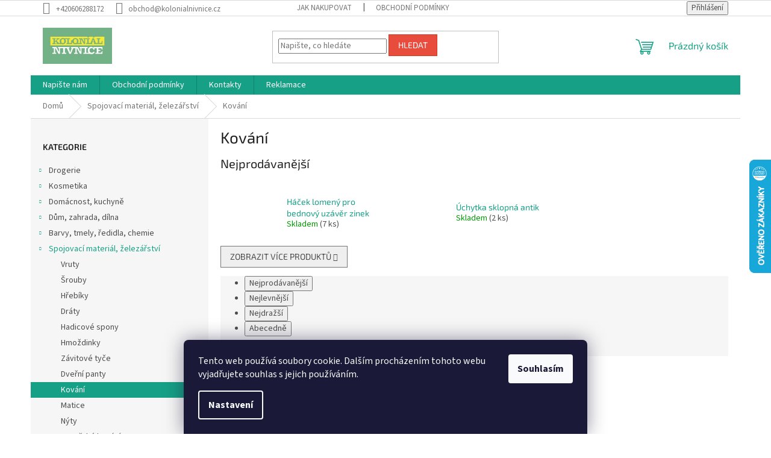

--- FILE ---
content_type: text/html; charset=utf-8
request_url: https://www.kolonialnivnice.cz/kovani/
body_size: 19989
content:
<!doctype html><html lang="cs" dir="ltr" class="header-background-light external-fonts-loaded"><head><meta charset="utf-8" /><meta name="viewport" content="width=device-width,initial-scale=1" /><title>Kování - Koloniál Nivnice</title><link rel="preconnect" href="https://cdn.myshoptet.com" /><link rel="dns-prefetch" href="https://cdn.myshoptet.com" /><link rel="preload" href="https://cdn.myshoptet.com/prj/dist/master/cms/libs/jquery/jquery-1.11.3.min.js" as="script" /><link href="https://cdn.myshoptet.com/prj/dist/master/cms/templates/frontend_templates/shared/css/font-face/source-sans-3.css" rel="stylesheet"><link href="https://cdn.myshoptet.com/prj/dist/master/cms/templates/frontend_templates/shared/css/font-face/exo-2.css" rel="stylesheet"><link href="https://cdn.myshoptet.com/prj/dist/master/shop/dist/font-shoptet-11.css.62c94c7785ff2cea73b2.css" rel="stylesheet"><script>
dataLayer = [];
dataLayer.push({'shoptet' : {
    "pageId": 2133,
    "pageType": "category",
    "currency": "CZK",
    "currencyInfo": {
        "decimalSeparator": ",",
        "exchangeRate": 1,
        "priceDecimalPlaces": 2,
        "symbol": "K\u010d",
        "symbolLeft": 0,
        "thousandSeparator": " "
    },
    "language": "cs",
    "projectId": 156158,
    "category": {
        "guid": "056efd63-8fce-11ec-9a9a-002590dc5efc",
        "path": "Spojovac\u00ed materi\u00e1l, \u017eelez\u00e1\u0159stv\u00ed | Kov\u00e1n\u00ed",
        "parentCategoryGuid": "85e40246-36ef-11e7-819d-002590dc5efc"
    },
    "cartInfo": {
        "id": null,
        "freeShipping": false,
        "freeShippingFrom": null,
        "leftToFreeGift": {
            "formattedPrice": "0 K\u010d",
            "priceLeft": 0
        },
        "freeGift": false,
        "leftToFreeShipping": {
            "priceLeft": null,
            "dependOnRegion": null,
            "formattedPrice": null
        },
        "discountCoupon": [],
        "getNoBillingShippingPrice": {
            "withoutVat": 0,
            "vat": 0,
            "withVat": 0
        },
        "cartItems": [],
        "taxMode": "ORDINARY"
    },
    "cart": [],
    "customer": {
        "priceRatio": 1,
        "priceListId": 1,
        "groupId": null,
        "registered": false,
        "mainAccount": false
    }
}});
dataLayer.push({'cookie_consent' : {
    "marketing": "denied",
    "analytics": "denied"
}});
document.addEventListener('DOMContentLoaded', function() {
    shoptet.consent.onAccept(function(agreements) {
        if (agreements.length == 0) {
            return;
        }
        dataLayer.push({
            'cookie_consent' : {
                'marketing' : (agreements.includes(shoptet.config.cookiesConsentOptPersonalisation)
                    ? 'granted' : 'denied'),
                'analytics': (agreements.includes(shoptet.config.cookiesConsentOptAnalytics)
                    ? 'granted' : 'denied')
            },
            'event': 'cookie_consent'
        });
    });
});
</script>
<meta property="og:type" content="website"><meta property="og:site_name" content="kolonialnivnice.cz"><meta property="og:url" content="https://www.kolonialnivnice.cz/kovani/"><meta property="og:title" content="Kování - Koloniál Nivnice"><meta name="author" content="Koloniál Nivnice"><meta name="web_author" content="Shoptet.cz"><meta name="dcterms.rightsHolder" content="www.kolonialnivnice.cz"><meta name="robots" content="index,follow"><meta property="og:image" content="https://cdn.myshoptet.com/usr/www.kolonialnivnice.cz/user/front_images/ogImage/hp.png?t=1769728137"><meta property="og:description" content="Kování, Koloniál Nivnice"><meta name="description" content="Kování, Koloniál Nivnice"><meta name="google-site-verification" content="KKt9hbTyY2bgvoDJ5_zjuvE1w3vDuR4F82ztb-Gdmtg"><style>:root {--color-primary: #16a085;--color-primary-h: 168;--color-primary-s: 76%;--color-primary-l: 36%;--color-primary-hover: #0a9176;--color-primary-hover-h: 168;--color-primary-hover-s: 87%;--color-primary-hover-l: 30%;--color-secondary: #006f9b;--color-secondary-h: 197;--color-secondary-s: 100%;--color-secondary-l: 30%;--color-secondary-hover: #00639c;--color-secondary-hover-h: 202;--color-secondary-hover-s: 100%;--color-secondary-hover-l: 31%;--color-tertiary: #e74c3c;--color-tertiary-h: 6;--color-tertiary-s: 78%;--color-tertiary-l: 57%;--color-tertiary-hover: #d93621;--color-tertiary-hover-h: 7;--color-tertiary-hover-s: 74%;--color-tertiary-hover-l: 49%;--color-header-background: #ffffff;--template-font: "Source Sans 3";--template-headings-font: "Exo 2";--header-background-url: url("[data-uri]");--cookies-notice-background: #1A1937;--cookies-notice-color: #F8FAFB;--cookies-notice-button-hover: #f5f5f5;--cookies-notice-link-hover: #27263f;--templates-update-management-preview-mode-content: "Náhled aktualizací šablony je aktivní pro váš prohlížeč."}</style>
    
    <link href="https://cdn.myshoptet.com/prj/dist/master/shop/dist/main-11.less.5a24dcbbdabfd189c152.css" rel="stylesheet" />
                <link href="https://cdn.myshoptet.com/prj/dist/master/shop/dist/mobile-header-v1-11.less.1ee105d41b5f713c21aa.css" rel="stylesheet" />
    
    <script>var shoptet = shoptet || {};</script>
    <script src="https://cdn.myshoptet.com/prj/dist/master/shop/dist/main-3g-header.js.27c4444ba5dd6be3416d.js"></script>
<!-- User include --><!-- api 473(125) html code header -->

                <style>
                    #order-billing-methods .radio-wrapper[data-guid="22938712-9b1f-11ed-a84f-002590dc5efc"]:not(.cggooglepay), #order-billing-methods .radio-wrapper[data-guid="6703ad78-66da-11eb-933a-002590dad85e"]:not(.cgapplepay) {
                        display: none;
                    }
                </style>
                <script type="text/javascript">
                    document.addEventListener('DOMContentLoaded', function() {
                        if (getShoptetDataLayer('pageType') === 'billingAndShipping') {
                            
                try {
                    if (window.ApplePaySession && window.ApplePaySession.canMakePayments()) {
                        document.querySelector('#order-billing-methods .radio-wrapper[data-guid="6703ad78-66da-11eb-933a-002590dad85e"]').classList.add('cgapplepay');
                    }
                } catch (err) {} 
            
                            
                const cgBaseCardPaymentMethod = {
                        type: 'CARD',
                        parameters: {
                            allowedAuthMethods: ["PAN_ONLY", "CRYPTOGRAM_3DS"],
                            allowedCardNetworks: [/*"AMEX", "DISCOVER", "INTERAC", "JCB",*/ "MASTERCARD", "VISA"]
                        }
                };
                
                function cgLoadScript(src, callback)
                {
                    var s,
                        r,
                        t;
                    r = false;
                    s = document.createElement('script');
                    s.type = 'text/javascript';
                    s.src = src;
                    s.onload = s.onreadystatechange = function() {
                        if ( !r && (!this.readyState || this.readyState == 'complete') )
                        {
                            r = true;
                            callback();
                        }
                    };
                    t = document.getElementsByTagName('script')[0];
                    t.parentNode.insertBefore(s, t);
                } 
                
                function cgGetGoogleIsReadyToPayRequest() {
                    return Object.assign(
                        {},
                        {
                            apiVersion: 2,
                            apiVersionMinor: 0
                        },
                        {
                            allowedPaymentMethods: [cgBaseCardPaymentMethod]
                        }
                    );
                }

                function onCgGooglePayLoaded() {
                    let paymentsClient = new google.payments.api.PaymentsClient({environment: 'PRODUCTION'});
                    paymentsClient.isReadyToPay(cgGetGoogleIsReadyToPayRequest()).then(function(response) {
                        if (response.result) {
                            document.querySelector('#order-billing-methods .radio-wrapper[data-guid="22938712-9b1f-11ed-a84f-002590dc5efc"]').classList.add('cggooglepay');	 	 	 	 	 
                        }
                    })
                    .catch(function(err) {});
                }
                
                cgLoadScript('https://pay.google.com/gp/p/js/pay.js', onCgGooglePayLoaded);
            
                        }
                    });
                </script> 
                
<!-- project html code header -->
<meta name="msvalidate.01" content="8C09479E9F0C2A16285F353DE57E35AF" />
<!-- /User include --><link rel="shortcut icon" href="/favicon.ico" type="image/x-icon" /><link rel="canonical" href="https://www.kolonialnivnice.cz/kovani/" />    <script>
        var _hwq = _hwq || [];
        _hwq.push(['setKey', '1FF4E31FEAD89514EDC978AC49C87CC8']);
        _hwq.push(['setTopPos', '200']);
        _hwq.push(['showWidget', '22']);
        (function() {
            var ho = document.createElement('script');
            ho.src = 'https://cz.im9.cz/direct/i/gjs.php?n=wdgt&sak=1FF4E31FEAD89514EDC978AC49C87CC8';
            var s = document.getElementsByTagName('script')[0]; s.parentNode.insertBefore(ho, s);
        })();
    </script>
    <!-- Global site tag (gtag.js) - Google Analytics -->
    <script async src="https://www.googletagmanager.com/gtag/js?id=G-TSGQV9Z7SX"></script>
    <script>
        
        window.dataLayer = window.dataLayer || [];
        function gtag(){dataLayer.push(arguments);}
        

                    console.debug('default consent data');

            gtag('consent', 'default', {"ad_storage":"denied","analytics_storage":"denied","ad_user_data":"denied","ad_personalization":"denied","wait_for_update":500});
            dataLayer.push({
                'event': 'default_consent'
            });
        
        gtag('js', new Date());

        
                gtag('config', 'G-TSGQV9Z7SX', {"groups":"GA4","send_page_view":false,"content_group":"category","currency":"CZK","page_language":"cs"});
        
        
        
        
        
        
                    gtag('event', 'page_view', {"send_to":"GA4","page_language":"cs","content_group":"category","currency":"CZK"});
        
        
        
        
        
        
        
        
        
        
        
        
        
        document.addEventListener('DOMContentLoaded', function() {
            if (typeof shoptet.tracking !== 'undefined') {
                for (var id in shoptet.tracking.bannersList) {
                    gtag('event', 'view_promotion', {
                        "send_to": "UA",
                        "promotions": [
                            {
                                "id": shoptet.tracking.bannersList[id].id,
                                "name": shoptet.tracking.bannersList[id].name,
                                "position": shoptet.tracking.bannersList[id].position
                            }
                        ]
                    });
                }
            }

            shoptet.consent.onAccept(function(agreements) {
                if (agreements.length !== 0) {
                    console.debug('gtag consent accept');
                    var gtagConsentPayload =  {
                        'ad_storage': agreements.includes(shoptet.config.cookiesConsentOptPersonalisation)
                            ? 'granted' : 'denied',
                        'analytics_storage': agreements.includes(shoptet.config.cookiesConsentOptAnalytics)
                            ? 'granted' : 'denied',
                                                                                                'ad_user_data': agreements.includes(shoptet.config.cookiesConsentOptPersonalisation)
                            ? 'granted' : 'denied',
                        'ad_personalization': agreements.includes(shoptet.config.cookiesConsentOptPersonalisation)
                            ? 'granted' : 'denied',
                        };
                    console.debug('update consent data', gtagConsentPayload);
                    gtag('consent', 'update', gtagConsentPayload);
                    dataLayer.push(
                        { 'event': 'update_consent' }
                    );
                }
            });
        });
    </script>
</head><body class="desktop id-2133 in-kovani template-11 type-category multiple-columns-body columns-3 ums_forms_redesign--off ums_a11y_category_page--on ums_discussion_rating_forms--off ums_flags_display_unification--on ums_a11y_login--on mobile-header-version-1"><noscript>
    <style>
        #header {
            padding-top: 0;
            position: relative !important;
            top: 0;
        }
        .header-navigation {
            position: relative !important;
        }
        .overall-wrapper {
            margin: 0 !important;
        }
        body:not(.ready) {
            visibility: visible !important;
        }
    </style>
    <div class="no-javascript">
        <div class="no-javascript__title">Musíte změnit nastavení vašeho prohlížeče</div>
        <div class="no-javascript__text">Podívejte se na: <a href="https://www.google.com/support/bin/answer.py?answer=23852">Jak povolit JavaScript ve vašem prohlížeči</a>.</div>
        <div class="no-javascript__text">Pokud používáte software na blokování reklam, může být nutné povolit JavaScript z této stránky.</div>
        <div class="no-javascript__text">Děkujeme.</div>
    </div>
</noscript>

        <div id="fb-root"></div>
        <script>
            window.fbAsyncInit = function() {
                FB.init({
                    autoLogAppEvents : true,
                    xfbml            : true,
                    version          : 'v24.0'
                });
            };
        </script>
        <script async defer crossorigin="anonymous" src="https://connect.facebook.net/cs_CZ/sdk.js#xfbml=1&version=v24.0"></script>    <div class="siteCookies siteCookies--bottom siteCookies--dark js-siteCookies" role="dialog" data-testid="cookiesPopup" data-nosnippet>
        <div class="siteCookies__form">
            <div class="siteCookies__content">
                <div class="siteCookies__text">
                    Tento web používá soubory cookie. Dalším procházením tohoto webu vyjadřujete souhlas s jejich používáním.
                </div>
                <p class="siteCookies__links">
                    <button class="siteCookies__link js-cookies-settings" aria-label="Nastavení cookies" data-testid="cookiesSettings">Nastavení</button>
                </p>
            </div>
            <div class="siteCookies__buttonWrap">
                                <button class="siteCookies__button js-cookiesConsentSubmit" value="all" aria-label="Přijmout cookies" data-testid="buttonCookiesAccept">Souhlasím</button>
            </div>
        </div>
        <script>
            document.addEventListener("DOMContentLoaded", () => {
                const siteCookies = document.querySelector('.js-siteCookies');
                document.addEventListener("scroll", shoptet.common.throttle(() => {
                    const st = document.documentElement.scrollTop;
                    if (st > 1) {
                        siteCookies.classList.add('siteCookies--scrolled');
                    } else {
                        siteCookies.classList.remove('siteCookies--scrolled');
                    }
                }, 100));
            });
        </script>
    </div>
<a href="#content" class="skip-link sr-only">Přejít na obsah</a><div class="overall-wrapper"><div class="user-action"><div class="container">
    <div class="user-action-in">
                    <div id="login" class="user-action-login popup-widget login-widget" role="dialog" aria-labelledby="loginHeading">
        <div class="popup-widget-inner">
                            <h2 id="loginHeading">Přihlášení k vašemu účtu</h2><div id="customerLogin"><form action="/action/Customer/Login/" method="post" id="formLoginIncluded" class="csrf-enabled formLogin" data-testid="formLogin"><input type="hidden" name="referer" value="" /><div class="form-group"><div class="input-wrapper email js-validated-element-wrapper no-label"><input type="email" name="email" class="form-control" autofocus placeholder="E-mailová adresa (např. jan@novak.cz)" data-testid="inputEmail" autocomplete="email" required /></div></div><div class="form-group"><div class="input-wrapper password js-validated-element-wrapper no-label"><input type="password" name="password" class="form-control" placeholder="Heslo" data-testid="inputPassword" autocomplete="current-password" required /><span class="no-display">Nemůžete vyplnit toto pole</span><input type="text" name="surname" value="" class="no-display" /></div></div><div class="form-group"><div class="login-wrapper"><button type="submit" class="btn btn-secondary btn-text btn-login" data-testid="buttonSubmit">Přihlásit se</button><div class="password-helper"><a href="/registrace/" data-testid="signup" rel="nofollow">Nová registrace</a><a href="/klient/zapomenute-heslo/" rel="nofollow">Zapomenuté heslo</a></div></div></div><div class="social-login-buttons"><div class="social-login-buttons-divider"><span>nebo</span></div><div class="form-group"><a href="/action/Social/login/?provider=Seznam" class="login-btn seznam" rel="nofollow"><span class="login-seznam-icon"></span><strong>Přihlásit se přes Seznam</strong></a></div></div></form>
</div>                    </div>
    </div>

                            <div id="cart-widget" class="user-action-cart popup-widget cart-widget loader-wrapper" data-testid="popupCartWidget" role="dialog" aria-hidden="true">
    <div class="popup-widget-inner cart-widget-inner place-cart-here">
        <div class="loader-overlay">
            <div class="loader"></div>
        </div>
    </div>

    <div class="cart-widget-button">
        <a href="/kosik/" class="btn btn-conversion" id="continue-order-button" rel="nofollow" data-testid="buttonNextStep">Pokračovat do košíku</a>
    </div>
</div>
            </div>
</div>
</div><div class="top-navigation-bar" data-testid="topNavigationBar">

    <div class="container">

        <div class="top-navigation-contacts">
            <strong>Zákaznická podpora:</strong><a href="tel:+420606288172" class="project-phone" aria-label="Zavolat na +420606288172" data-testid="contactboxPhone"><span>+420606288172</span></a><a href="mailto:obchod@kolonialnivnice.cz" class="project-email" data-testid="contactboxEmail"><span>obchod@kolonialnivnice.cz</span></a>        </div>

                            <div class="top-navigation-menu">
                <div class="top-navigation-menu-trigger"></div>
                <ul class="top-navigation-bar-menu">
                                            <li class="top-navigation-menu-item-27">
                            <a href="/jak-nakupovat/">Jak nakupovat</a>
                        </li>
                                            <li class="top-navigation-menu-item-39">
                            <a href="/obchodni-podminky/">Obchodní podmínky</a>
                        </li>
                                    </ul>
                <ul class="top-navigation-bar-menu-helper"></ul>
            </div>
        
        <div class="top-navigation-tools top-navigation-tools--language">
            <div class="responsive-tools">
                <a href="#" class="toggle-window" data-target="search" aria-label="Hledat" data-testid="linkSearchIcon"></a>
                                                            <a href="#" class="toggle-window" data-target="login"></a>
                                                    <a href="#" class="toggle-window" data-target="navigation" aria-label="Menu" data-testid="hamburgerMenu"></a>
            </div>
                        <button class="top-nav-button top-nav-button-login toggle-window" type="button" data-target="login" aria-haspopup="dialog" aria-controls="login" aria-expanded="false" data-testid="signin"><span>Přihlášení</span></button>        </div>

    </div>

</div>
<header id="header"><div class="container navigation-wrapper">
    <div class="header-top">
        <div class="site-name-wrapper">
            <div class="site-name"><a href="/" data-testid="linkWebsiteLogo"><img src="https://cdn.myshoptet.com/usr/www.kolonialnivnice.cz/user/logos/logo-kolonial_320_183.png" alt="Koloniál Nivnice" fetchpriority="low" /></a></div>        </div>
        <div class="search" itemscope itemtype="https://schema.org/WebSite">
            <meta itemprop="headline" content="Kování"/><meta itemprop="url" content="https://www.kolonialnivnice.cz"/><meta itemprop="text" content="Kování, Koloniál Nivnice"/>            <form action="/action/ProductSearch/prepareString/" method="post"
    id="formSearchForm" class="search-form compact-form js-search-main"
    itemprop="potentialAction" itemscope itemtype="https://schema.org/SearchAction" data-testid="searchForm">
    <fieldset>
        <meta itemprop="target"
            content="https://www.kolonialnivnice.cz/vyhledavani/?string={string}"/>
        <input type="hidden" name="language" value="cs"/>
        
            
<input
    type="search"
    name="string"
        class="query-input form-control search-input js-search-input"
    placeholder="Napište, co hledáte"
    autocomplete="off"
    required
    itemprop="query-input"
    aria-label="Vyhledávání"
    data-testid="searchInput"
>
            <button type="submit" class="btn btn-default" data-testid="searchBtn">Hledat</button>
        
    </fieldset>
</form>
        </div>
        <div class="navigation-buttons">
                
    <a href="/kosik/" class="btn btn-icon toggle-window cart-count" data-target="cart" data-hover="true" data-redirect="true" data-testid="headerCart" rel="nofollow" aria-haspopup="dialog" aria-expanded="false" aria-controls="cart-widget">
        
                <span class="sr-only">Nákupní košík</span>
        
            <span class="cart-price visible-lg-inline-block" data-testid="headerCartPrice">
                                    Prázdný košík                            </span>
        
    
            </a>
        </div>
    </div>
    <nav id="navigation" aria-label="Hlavní menu" data-collapsible="true"><div class="navigation-in menu"><ul class="menu-level-1" role="menubar" data-testid="headerMenuItems"><li class="menu-item--6" role="none"><a href="/napiste-nam/" target="blank" data-testid="headerMenuItem" role="menuitem" aria-expanded="false"><b>Napište nám</b></a></li>
<li class="menu-item-39" role="none"><a href="/obchodni-podminky/" data-testid="headerMenuItem" role="menuitem" aria-expanded="false"><b>Obchodní podmínky</b></a></li>
<li class="menu-item-29" role="none"><a href="/kontakty/" data-testid="headerMenuItem" role="menuitem" aria-expanded="false"><b>Kontakty</b></a></li>
<li class="menu-item-726" role="none"><a href="/reklamace/" target="blank" data-testid="headerMenuItem" role="menuitem" aria-expanded="false"><b>Reklamace</b></a></li>
<li class="appended-category menu-item-684 ext" role="none"><a href="/drogerie/"><b>Drogerie</b><span class="submenu-arrow" role="menuitem"></span></a><ul class="menu-level-2 menu-level-2-appended" role="menu"><li class="menu-item-1821" role="none"><a href="/pripravky-proti-hmyzu/" data-testid="headerMenuItem" role="menuitem"><span>Přípravky proti hmyzu</span></a></li><li class="menu-item-687" role="none"><a href="/praci-prostredky/" data-testid="headerMenuItem" role="menuitem"><span>Praní</span></a></li><li class="menu-item-802" role="none"><a href="/uklid/" data-testid="headerMenuItem" role="menuitem"><span>Úklidové pomůcky</span></a></li><li class="menu-item-805" role="none"><a href="/cistici-prostredky/" data-testid="headerMenuItem" role="menuitem"><span>Čistící prostředky</span></a></li><li class="menu-item-808" role="none"><a href="/osvezovace/" data-testid="headerMenuItem" role="menuitem"><span>Osvěžovače</span></a></li><li class="menu-item-820" role="none"><a href="/myti-nadobi/" data-testid="headerMenuItem" role="menuitem"><span>Mytí nádobí</span></a></li><li class="menu-item-1143" role="none"><a href="/pohlcovace-vlhkosti/" data-testid="headerMenuItem" role="menuitem"><span>Pohlcovače vlhkosti</span></a></li><li class="menu-item-1647" role="none"><a href="/intimni-potreby/" data-testid="headerMenuItem" role="menuitem"><span>Intimní potřeby</span></a></li><li class="menu-item-1671" role="none"><a href="/zdravotnicky-material/" data-testid="headerMenuItem" role="menuitem"><span>Zdravotnický materiál</span></a></li><li class="menu-item-1698" role="none"><a href="/pece-o-chrup-2/" data-testid="headerMenuItem" role="menuitem"><span>Péče o chrup</span></a></li><li class="menu-item-1704" role="none"><a href="/ochranne-masky--rousky-a-respiratory/" data-testid="headerMenuItem" role="menuitem"><span>Ochranné masky, roušky a respirátory</span></a></li><li class="menu-item-1788" role="none"><a href="/pripravky-pro-udrzbu-obuvi/" data-testid="headerMenuItem" role="menuitem"><span>Přípravky pro údržbu obuvi</span></a></li><li class="menu-item-2094" role="none"><a href="/termofory/" data-testid="headerMenuItem" role="menuitem"><span>Termofory</span></a></li><li class="menu-item-2565" role="none"><a href="/detske-zbozi/" data-testid="headerMenuItem" role="menuitem"><span>Dětské zboží</span></a></li></ul></li><li class="appended-category menu-item-693 ext" role="none"><a href="/kosmetika-hygiena/"><b>Kosmetika</b><span class="submenu-arrow" role="menuitem"></span></a><ul class="menu-level-2 menu-level-2-appended" role="menu"><li class="menu-item-1566" role="none"><a href="/detska-kosmetika/" data-testid="headerMenuItem" role="menuitem"><span>Dětská kosmetika</span></a></li><li class="menu-item-1617" role="none"><a href="/dekorativni-kosmetika/" data-testid="headerMenuItem" role="menuitem"><span>Dekorativní kosmetika</span></a></li><li class="menu-item-850" role="none"><a href="/hygienicke-potreby/" data-testid="headerMenuItem" role="menuitem"><span>Hygienické potřeby</span></a></li><li class="menu-item-1527" role="none"><a href="/telova-kosmetika/" data-testid="headerMenuItem" role="menuitem"><span>Tělová kosmetika</span></a></li><li class="menu-item-1533" role="none"><a href="/ostatni-kosmeticke-pomucky/" data-testid="headerMenuItem" role="menuitem"><span>Ostatní kosmetické pomůcky</span></a></li><li class="menu-item-1536" role="none"><a href="/kosmeticke-pomucky/" data-testid="headerMenuItem" role="menuitem"><span>Kosmetické pomůcky</span></a></li><li class="menu-item-1542" role="none"><a href="/pletova-kosmetika/" data-testid="headerMenuItem" role="menuitem"><span>Pleťová kosmetika</span></a></li><li class="menu-item-1548" role="none"><a href="/pripravky-na-holeni/" data-testid="headerMenuItem" role="menuitem"><span>Přípravky na holení</span></a></li><li class="menu-item-1563" role="none"><a href="/kosmeticke-sady/" data-testid="headerMenuItem" role="menuitem"><span>Kosmetické sady</span></a></li><li class="menu-item-1587" role="none"><a href="/vlasova-kosmetika/" data-testid="headerMenuItem" role="menuitem"><span>Vlasová kosmetika</span></a></li><li class="menu-item-1665" role="none"><a href="/opalovani/" data-testid="headerMenuItem" role="menuitem"><span>Opalování</span></a></li></ul></li><li class="appended-category menu-item-750 ext" role="none"><a href="/domacnost/"><b>Domácnost, kuchyně</b><span class="submenu-arrow" role="menuitem"></span></a><ul class="menu-level-2 menu-level-2-appended" role="menu"><li class="menu-item-950" role="none"><a href="/kuchynske-nacini/" data-testid="headerMenuItem" role="menuitem"><span>Kuchyňské náčiní</span></a></li><li class="menu-item-953" role="none"><a href="/nadobi/" data-testid="headerMenuItem" role="menuitem"><span>Nádobí</span></a></li><li class="menu-item-959" role="none"><a href="/stolovani/" data-testid="headerMenuItem" role="menuitem"><span>Stolování</span></a></li><li class="menu-item-1446" role="none"><a href="/kuchynske-doplnky/" data-testid="headerMenuItem" role="menuitem"><span>Kuchyňské doplňky</span></a></li><li class="menu-item-1854" role="none"><a href="/galanterie/" data-testid="headerMenuItem" role="menuitem"><span>Galanterie</span></a></li><li class="menu-item-1860" role="none"><a href="/prisady-na-vareni-a-peceni/" data-testid="headerMenuItem" role="menuitem"><span>Přísady na vaření a pečení</span></a></li></ul></li><li class="appended-category menu-item-705 ext" role="none"><a href="/duma-dilna-zahrada/"><b>Dům, zahrada, dílna</b><span class="submenu-arrow" role="menuitem"></span></a><ul class="menu-level-2 menu-level-2-appended" role="menu"><li class="menu-item-1152" role="none"><a href="/dum/" data-testid="headerMenuItem" role="menuitem"><span>Dům</span></a></li><li class="menu-item-747" role="none"><a href="/zahrada/" data-testid="headerMenuItem" role="menuitem"><span>Zahrada</span></a></li><li class="menu-item-711" role="none"><a href="/vodo-topo/" data-testid="headerMenuItem" role="menuitem"><span>Vodo, topo</span></a></li><li class="menu-item-753" role="none"><a href="/dilny--naradi--pomucky/" data-testid="headerMenuItem" role="menuitem"><span>Dílna, nářadí, pomůcky</span></a></li><li class="menu-item-915" role="none"><a href="/elektricke-naradi/" data-testid="headerMenuItem" role="menuitem"><span>Elektrické nářadí</span></a></li><li class="menu-item-932" role="none"><a href="/svicky--lampy/" data-testid="headerMenuItem" role="menuitem"><span>Svíčky, lampy</span></a></li><li class="menu-item-970" role="none"><a href="/zamky--klice/" data-testid="headerMenuItem" role="menuitem"><span>Zámky, klíče</span></a></li><li class="menu-item-1054" role="none"><a href="/teplomery/" data-testid="headerMenuItem" role="menuitem"><span>Teploměry</span></a></li><li class="menu-item-1072" role="none"><a href="/boxy-a-brasny/" data-testid="headerMenuItem" role="menuitem"><span>Boxy a brašny</span></a></li><li class="menu-item-1089" role="none"><a href="/bazenova-chemie/" data-testid="headerMenuItem" role="menuitem"><span>Bazénová chemie</span></a></li><li class="menu-item-1119" role="none"><a href="/vytapeni-a-ohrev/" data-testid="headerMenuItem" role="menuitem"><span>Vytápění a ohřev</span></a></li><li class="menu-item-1341" role="none"><a href="/stavebniny/" data-testid="headerMenuItem" role="menuitem"><span>Stavebniny</span></a></li><li class="menu-item-2304" role="none"><a href="/osvetleni/" data-testid="headerMenuItem" role="menuitem"><span>Osvětlení</span></a></li></ul></li><li class="appended-category menu-item-744 ext" role="none"><a href="/barvy-chemie/"><b>Barvy, tmely, ředidla, chemie</b><span class="submenu-arrow" role="menuitem"></span></a><ul class="menu-level-2 menu-level-2-appended" role="menu"><li class="menu-item-876" role="none"><a href="/color-spray/" data-testid="headerMenuItem" role="menuitem"><span>Color spray</span></a></li><li class="menu-item-891" role="none"><a href="/tmely-a-lepidla/" data-testid="headerMenuItem" role="menuitem"><span>Tmely a lepidla</span></a></li><li class="menu-item-1077" role="none"><a href="/barvy-a-natery/" data-testid="headerMenuItem" role="menuitem"><span>Barvy, nátěry, penetrace</span></a></li><li class="menu-item-1080" role="none"><a href="/redidla-a-rozpoustedla/" data-testid="headerMenuItem" role="menuitem"><span>Ředidla a rozpouštědla</span></a></li><li class="menu-item-1086" role="none"><a href="/oleje-a-maziva/" data-testid="headerMenuItem" role="menuitem"><span>Oleje a maziva</span></a></li></ul></li><li class="appended-category menu-item-708 ext" role="none"><a href="/spojovaci-material/"><b>Spojovací materiál, železářství</b><span class="submenu-arrow" role="menuitem"></span></a><ul class="menu-level-2 menu-level-2-appended" role="menu"><li class="menu-item-1006" role="none"><a href="/vruty/" data-testid="headerMenuItem" role="menuitem"><span>Vruty</span></a></li><li class="menu-item-1009" role="none"><a href="/srouby/" data-testid="headerMenuItem" role="menuitem"><span>Šrouby</span></a></li><li class="menu-item-1012" role="none"><a href="/hrebiky/" data-testid="headerMenuItem" role="menuitem"><span>Hřebíky</span></a></li><li class="menu-item-1021" role="none"><a href="/draty/" data-testid="headerMenuItem" role="menuitem"><span>Dráty</span></a></li><li class="menu-item-1030" role="none"><a href="/hadicove-spony/" data-testid="headerMenuItem" role="menuitem"><span>Hadicové spony</span></a></li><li class="menu-item-1095" role="none"><a href="/hmozdinky/" data-testid="headerMenuItem" role="menuitem"><span>Hmoždinky</span></a></li><li class="menu-item-1470" role="none"><a href="/zavitove-tyce/" data-testid="headerMenuItem" role="menuitem"><span>Závitové tyče</span></a></li><li class="menu-item-2130" role="none"><a href="/dverni-panty/" data-testid="headerMenuItem" role="menuitem"><span>Dveřní panty</span></a></li><li class="menu-item-2133" role="none"><a href="/kovani/" data-testid="headerMenuItem" role="menuitem"><span>Kování</span></a></li><li class="menu-item-2136" role="none"><a href="/matice/" data-testid="headerMenuItem" role="menuitem"><span>Matice</span></a></li><li class="menu-item-2139" role="none"><a href="/nyty/" data-testid="headerMenuItem" role="menuitem"><span>Nýty</span></a></li><li class="menu-item-2142" role="none"><a href="/tesarske-kovani/" data-testid="headerMenuItem" role="menuitem"><span>Tesařské kování</span></a></li><li class="menu-item-2145" role="none"><a href="/karabiny/" data-testid="headerMenuItem" role="menuitem"><span>Karabiny</span></a></li></ul></li><li class="appended-category menu-item-738 ext" role="none"><a href="/chovatelske-potreby/"><b>Chovatelské potřeby</b><span class="submenu-arrow" role="menuitem"></span></a><ul class="menu-level-2 menu-level-2-appended" role="menu"><li class="menu-item-2172" role="none"><a href="/pro-psy/" data-testid="headerMenuItem" role="menuitem"><span>Pro psy</span></a></li><li class="menu-item-2190" role="none"><a href="/pro-kocky/" data-testid="headerMenuItem" role="menuitem"><span>Pro kočky</span></a></li><li class="menu-item-2196" role="none"><a href="/pro-hlodavce/" data-testid="headerMenuItem" role="menuitem"><span>Pro hlodavce</span></a></li><li class="menu-item-2193" role="none"><a href="/pro-ptaky/" data-testid="headerMenuItem" role="menuitem"><span>Pro ptáky</span></a></li><li class="menu-item-784" role="none"><a href="/krmiva/" data-testid="headerMenuItem" role="menuitem"><span>Krmiva</span></a></li><li class="menu-item-1353" role="none"><a href="/ostatni-potreby-pro-hospodarska-zvirata/" data-testid="headerMenuItem" role="menuitem"><span>Ostatní potřeby pro hospodářská zvířata</span></a></li><li class="menu-item-2223" role="none"><a href="/krmitka-a-napajecky-pro-hospodarska-zvirata/" data-testid="headerMenuItem" role="menuitem"><span>Krmítka a napáječky pro hospodářská zvířata</span></a></li></ul></li><li class="appended-category menu-item-699 ext" role="none"><a href="/elektro/"><b>Elektro materiál</b><span class="submenu-arrow" role="menuitem"></span></a><ul class="menu-level-2 menu-level-2-appended" role="menu"><li class="menu-item-1503" role="none"><a href="/elektroinstalacni-krabice/" data-testid="headerMenuItem" role="menuitem"><span>Elektroinstalační krabice</span></a></li><li class="menu-item-1347" role="none"><a href="/izolacni-pasky/" data-testid="headerMenuItem" role="menuitem"><span>Izolační pásky</span></a></li><li class="menu-item-838" role="none"><a href="/zarovky/" data-testid="headerMenuItem" role="menuitem"><span>Žárovky</span></a></li><li class="menu-item-852" role="none"><a href="/kabely/" data-testid="headerMenuItem" role="menuitem"><span>Kabely</span></a></li><li class="menu-item-1048" role="none"><a href="/svetla--svitilny--celovky/" data-testid="headerMenuItem" role="menuitem"><span>Světla, svítilny, čelovky</span></a></li><li class="menu-item-1075" role="none"><a href="/jistice--pojistky/" data-testid="headerMenuItem" role="menuitem"><span>Jističe, pojistky</span></a></li><li class="menu-item-1107" role="none"><a href="/elektricke-zasuvky/" data-testid="headerMenuItem" role="menuitem"><span>Elektrické zásuvky</span></a></li><li class="menu-item-1239" role="none"><a href="/antenni-redukce-a-konektory/" data-testid="headerMenuItem" role="menuitem"><span>Anténní redukce a konektory</span></a></li><li class="menu-item-2241" role="none"><a href="/vypinace-a-spinace/" data-testid="headerMenuItem" role="menuitem"><span>Vypínače a spínače</span></a></li><li class="menu-item-2247" role="none"><a href="/vedeni-kabelu-a-kryty/" data-testid="headerMenuItem" role="menuitem"><span>Vedení kabelů a kryty</span></a></li><li class="menu-item-2262" role="none"><a href="/objimky-na-zarovky/" data-testid="headerMenuItem" role="menuitem"><span>Objímky na žárovky</span></a></li><li class="menu-item-2265" role="none"><a href="/elektroinstalacni-kryty-a-ramecky/" data-testid="headerMenuItem" role="menuitem"><span>Elektroinstalační kryty a rámečky</span></a></li><li class="menu-item-2268" role="none"><a href="/vazaci-pasky/" data-testid="headerMenuItem" role="menuitem"><span>Vázací pásky</span></a></li><li class="menu-item-2271" role="none"><a href="/ostatni-elektroinstalacni-material/" data-testid="headerMenuItem" role="menuitem"><span>Ostatní elektroinstalační materiál</span></a></li><li class="menu-item-2277" role="none"><a href="/proudove-chranice/" data-testid="headerMenuItem" role="menuitem"><span>Proudové chrániče</span></a></li><li class="menu-item-2283" role="none"><a href="/elektricke-vidlice/" data-testid="headerMenuItem" role="menuitem"><span>Elektrické vidlice</span></a></li><li class="menu-item-2286" role="none"><a href="/svorkovnice/" data-testid="headerMenuItem" role="menuitem"><span>Svorkovnice</span></a></li><li class="menu-item-2292" role="none"><a href="/domaci-ventilatory/" data-testid="headerMenuItem" role="menuitem"><span>Domácí ventilátory</span></a></li></ul></li><li class="appended-category menu-item-714 ext" role="none"><a href="/pocitace-elektro-hdmi/"><b>Počítače, elektronika</b><span class="submenu-arrow" role="menuitem"></span></a><ul class="menu-level-2 menu-level-2-appended" role="menu"><li class="menu-item-717" role="none"><a href="/prislusenstvi-k-pc-a-mobilum/" data-testid="headerMenuItem" role="menuitem"><span>Příslušenství k PC a mobilům</span></a></li><li class="menu-item-723" role="none"><a href="/nabijecky-zdroje-baterky/" data-testid="headerMenuItem" role="menuitem"><span>Nabíječky, zdroje, baterky</span></a></li><li class="menu-item-2334" role="none"><a href="/ukladani-dat/" data-testid="headerMenuItem" role="menuitem"><span>Ukládání dat</span></a></li><li class="menu-item-2313" role="none"><a href="/naplne-a-tonery/" data-testid="headerMenuItem" role="menuitem"><span>Náplně a tonery</span></a></li></ul></li><li class="appended-category menu-item-777 ext" role="none"><a href="/papirnictvi-hracky--kancelarske/"><b>Papírnictví,hračky, kancelářské</b><span class="submenu-arrow" role="menuitem"></span></a><ul class="menu-level-2 menu-level-2-appended" role="menu"><li class="menu-item-870" role="none"><a href="/hry--hracky/" data-testid="headerMenuItem" role="menuitem"><span>Hry, hračky</span></a></li><li class="menu-item-1305" role="none"><a href="/obalove-materialy/" data-testid="headerMenuItem" role="menuitem"><span>Obalové materiály</span></a></li><li class="menu-item-2013" role="none"><a href="/balici-papiry/" data-testid="headerMenuItem" role="menuitem"><span>Balicí papíry</span></a></li><li class="menu-item-2403" role="none"><a href="/skolni-potreby/" data-testid="headerMenuItem" role="menuitem"><span>Školní potřeby</span></a></li><li class="menu-item-2412" role="none"><a href="/kancelarske-potreby/" data-testid="headerMenuItem" role="menuitem"><span>Kancelářské potřeby</span></a></li><li class="menu-item-2424" role="none"><a href="/vytvarne-potreby/" data-testid="headerMenuItem" role="menuitem"><span>Výtvarné potřeby</span></a></li></ul></li><li class="appended-category menu-item-817 ext" role="none"><a href="/auto-moto/"><b>Auto-moto</b><span class="submenu-arrow" role="menuitem"></span></a><ul class="menu-level-2 menu-level-2-appended" role="menu"><li class="menu-item-2439" role="none"><a href="/autokosmetika/" data-testid="headerMenuItem" role="menuitem"><span>Autokosmetika</span></a></li><li class="menu-item-2460" role="none"><a href="/provozni-kapaliny/" data-testid="headerMenuItem" role="menuitem"><span>Provozní kapaliny</span></a></li><li class="menu-item-2430" role="none"><a href="/tazna-lana/" data-testid="headerMenuItem" role="menuitem"><span>Tažná lana</span></a></li><li class="menu-item-2442" role="none"><a href="/skrabky-na-auto/" data-testid="headerMenuItem" role="menuitem"><span>Škrabky na auto</span></a></li><li class="menu-item-2445" role="none"><a href="/slunecni-clony/" data-testid="headerMenuItem" role="menuitem"><span>Sluneční clony</span></a></li></ul></li><li class="appended-category menu-item-1221 ext" role="none"><a href="/sport/"><b>Sport</b><span class="submenu-arrow" role="menuitem"></span></a><ul class="menu-level-2 menu-level-2-appended" role="menu"><li class="menu-item-790" role="none"><a href="/rybarstvi/" data-testid="headerMenuItem" role="menuitem"><span>Rybářske potřeby</span></a></li><li class="menu-item-1224" role="none"><a href="/outdoorove-vybaveni/" data-testid="headerMenuItem" role="menuitem"><span>Outdoorové vybavení</span></a></li><li class="menu-item-1464" role="none"><a href="/sane--boby-a-kluzaky/" data-testid="headerMenuItem" role="menuitem"><span>Sáně, boby a kluzáky</span></a></li><li class="menu-item-2376" role="none"><a href="/plavecke-potreby/" data-testid="headerMenuItem" role="menuitem"><span>Plavecké potřeby</span></a></li><li class="menu-item-2616" role="none"><a href="/cyklistika-prislusenstvi/" data-testid="headerMenuItem" role="menuitem"><span>Cyklistika příslušenství</span></a></li></ul></li></ul>
    <ul class="navigationActions" role="menu">
                            <li role="none">
                                    <a href="/login/?backTo=%2Fkovani%2F" rel="nofollow" data-testid="signin" role="menuitem"><span>Přihlášení</span></a>
                            </li>
                        </ul>
</div><span class="navigation-close"></span></nav><div class="menu-helper" data-testid="hamburgerMenu"><span>Více</span></div>
</div></header><!-- / header -->


                    <div class="container breadcrumbs-wrapper">
            <div class="breadcrumbs" itemscope itemtype="https://schema.org/BreadcrumbList">
                                                                            <span id="navigation-first" data-basetitle="Koloniál Nivnice" itemprop="itemListElement" itemscope itemtype="https://schema.org/ListItem">
                <a href="/" itemprop="item" ><span itemprop="name">Domů</span></a>
                <span class="navigation-bullet">/</span>
                <meta itemprop="position" content="1" />
            </span>
                                <span id="navigation-1" itemprop="itemListElement" itemscope itemtype="https://schema.org/ListItem">
                <a href="/spojovaci-material/" itemprop="item" data-testid="breadcrumbsSecondLevel"><span itemprop="name">Spojovací materiál, železářství</span></a>
                <span class="navigation-bullet">/</span>
                <meta itemprop="position" content="2" />
            </span>
                                            <span id="navigation-2" itemprop="itemListElement" itemscope itemtype="https://schema.org/ListItem" data-testid="breadcrumbsLastLevel">
                <meta itemprop="item" content="https://www.kolonialnivnice.cz/kovani/" />
                <meta itemprop="position" content="3" />
                <span itemprop="name" data-title="Kování">Kování</span>
            </span>
            </div>
        </div>
    
<div id="content-wrapper" class="container content-wrapper">
    
    <div class="content-wrapper-in">
                                                <aside class="sidebar sidebar-left"  data-testid="sidebarMenu">
                                                                                                <div class="sidebar-inner">
                                                                                                        <div class="box box-bg-variant box-categories">    <div class="skip-link__wrapper">
        <span id="categories-start" class="skip-link__target js-skip-link__target sr-only" tabindex="-1">&nbsp;</span>
        <a href="#categories-end" class="skip-link skip-link--start sr-only js-skip-link--start">Přeskočit kategorie</a>
    </div>

<h4>Kategorie</h4>


<div id="categories"><div class="categories cat-01 expandable external" id="cat-684"><div class="topic"><a href="/drogerie/">Drogerie<span class="cat-trigger">&nbsp;</span></a></div>

    </div><div class="categories cat-02 expandable external" id="cat-693"><div class="topic"><a href="/kosmetika-hygiena/">Kosmetika<span class="cat-trigger">&nbsp;</span></a></div>

    </div><div class="categories cat-01 expandable external" id="cat-750"><div class="topic"><a href="/domacnost/">Domácnost, kuchyně<span class="cat-trigger">&nbsp;</span></a></div>

    </div><div class="categories cat-02 expandable external" id="cat-705"><div class="topic"><a href="/duma-dilna-zahrada/">Dům, zahrada, dílna<span class="cat-trigger">&nbsp;</span></a></div>

    </div><div class="categories cat-01 expandable external" id="cat-744"><div class="topic"><a href="/barvy-chemie/">Barvy, tmely, ředidla, chemie<span class="cat-trigger">&nbsp;</span></a></div>

    </div><div class="categories cat-02 expandable active expanded" id="cat-708"><div class="topic child-active"><a href="/spojovaci-material/">Spojovací materiál, železářství<span class="cat-trigger">&nbsp;</span></a></div>

                    <ul class=" active expanded">
                                        <li >
                <a href="/vruty/">
                    Vruty
                                    </a>
                                                                </li>
                                <li >
                <a href="/srouby/">
                    Šrouby
                                    </a>
                                                                </li>
                                <li >
                <a href="/hrebiky/">
                    Hřebíky
                                    </a>
                                                                </li>
                                <li >
                <a href="/draty/">
                    Dráty
                                    </a>
                                                                </li>
                                <li >
                <a href="/hadicove-spony/">
                    Hadicové spony
                                    </a>
                                                                </li>
                                <li >
                <a href="/hmozdinky/">
                    Hmoždinky
                                    </a>
                                                                </li>
                                <li >
                <a href="/zavitove-tyce/">
                    Závitové tyče
                                    </a>
                                                                </li>
                                <li >
                <a href="/dverni-panty/">
                    Dveřní panty
                                    </a>
                                                                </li>
                                <li class="
                active                                                 ">
                <a href="/kovani/">
                    Kování
                                    </a>
                                                                </li>
                                <li >
                <a href="/matice/">
                    Matice
                                    </a>
                                                                </li>
                                <li >
                <a href="/nyty/">
                    Nýty
                                    </a>
                                                                </li>
                                <li >
                <a href="/tesarske-kovani/">
                    Tesařské kování
                                    </a>
                                                                </li>
                                <li >
                <a href="/karabiny/">
                    Karabiny
                                    </a>
                                                                </li>
                </ul>
    </div><div class="categories cat-01 expandable external" id="cat-738"><div class="topic"><a href="/chovatelske-potreby/">Chovatelské potřeby<span class="cat-trigger">&nbsp;</span></a></div>

    </div><div class="categories cat-02 expandable external" id="cat-699"><div class="topic"><a href="/elektro/">Elektro materiál<span class="cat-trigger">&nbsp;</span></a></div>

    </div><div class="categories cat-01 expandable external" id="cat-714"><div class="topic"><a href="/pocitace-elektro-hdmi/">Počítače, elektronika<span class="cat-trigger">&nbsp;</span></a></div>

    </div><div class="categories cat-02 expandable external" id="cat-777"><div class="topic"><a href="/papirnictvi-hracky--kancelarske/">Papírnictví,hračky, kancelářské<span class="cat-trigger">&nbsp;</span></a></div>

    </div><div class="categories cat-01 expandable external" id="cat-817"><div class="topic"><a href="/auto-moto/">Auto-moto<span class="cat-trigger">&nbsp;</span></a></div>

    </div><div class="categories cat-02 expandable external" id="cat-1221"><div class="topic"><a href="/sport/">Sport<span class="cat-trigger">&nbsp;</span></a></div>

    </div>        </div>

    <div class="skip-link__wrapper">
        <a href="#categories-start" class="skip-link skip-link--end sr-only js-skip-link--end" tabindex="-1" hidden>Přeskočit kategorie</a>
        <span id="categories-end" class="skip-link__target js-skip-link__target sr-only" tabindex="-1">&nbsp;</span>
    </div>
</div>
                                                                                                            <div class="box box-bg-default box-sm box-topProducts">        <div class="top-products-wrapper js-top10" >
        <h4><span>Top 6 produktů</span></h4>
        <ol class="top-products">
                            <li class="display-image">
                                            <a href="/vruty/vrut-univerzalni-4-0x35/" class="top-products-image">
                            <img src="data:image/svg+xml,%3Csvg%20width%3D%22100%22%20height%3D%22100%22%20xmlns%3D%22http%3A%2F%2Fwww.w3.org%2F2000%2Fsvg%22%3E%3C%2Fsvg%3E" alt="312x270 main photo IMG 9357" width="100" height="100"  data-src="https://cdn.myshoptet.com/usr/www.kolonialnivnice.cz/user/shop/related/38280_312x270-main-photo-img-9357.jpg?612e825c" fetchpriority="low" />
                        </a>
                                        <a href="/vruty/vrut-univerzalni-4-0x35/" class="top-products-content">
                        <span class="top-products-name">  VRUT univerzální 4,0x35 <span class="product-appendix"> PZ</span></span>
                        
                                                    
                    </a>
                </li>
                            <li class="display-image">
                                            <a href="/vruty/vrut-univerzalni-5-0x60/" class="top-products-image">
                            <img src="data:image/svg+xml,%3Csvg%20width%3D%22100%22%20height%3D%22100%22%20xmlns%3D%22http%3A%2F%2Fwww.w3.org%2F2000%2Fsvg%22%3E%3C%2Fsvg%3E" alt="VRUT univerzální 5,0x60  PZ" width="100" height="100"  data-src="https://cdn.myshoptet.com/usr/www.kolonialnivnice.cz/user/shop/related/38328_vrut-univerzalni-5-0x60.jpg?6135c98b" fetchpriority="low" />
                        </a>
                                        <a href="/vruty/vrut-univerzalni-5-0x60/" class="top-products-content">
                        <span class="top-products-name">  VRUT univerzální 5,0x60 <span class="product-appendix"> PZ</span></span>
                        
                                                    
                    </a>
                </li>
                            <li class="display-image">
                                            <a href="/vruty/vrut-univerzalni-3-5x40/" class="top-products-image">
                            <img src="data:image/svg+xml,%3Csvg%20width%3D%22100%22%20height%3D%22100%22%20xmlns%3D%22http%3A%2F%2Fwww.w3.org%2F2000%2Fsvg%22%3E%3C%2Fsvg%3E" alt="312x270 main photo IMG 9357" width="100" height="100"  data-src="https://cdn.myshoptet.com/usr/www.kolonialnivnice.cz/user/shop/related/38265_312x270-main-photo-img-9357.jpg?612e8292" fetchpriority="low" />
                        </a>
                                        <a href="/vruty/vrut-univerzalni-3-5x40/" class="top-products-content">
                        <span class="top-products-name">  VRUT univerzální 3,5x40 <span class="product-appendix"> PZ</span></span>
                        
                                                    
                    </a>
                </li>
                            <li class="display-image">
                                            <a href="/vruty/vrut-univerzalni-4-0x45/" class="top-products-image">
                            <img src="data:image/svg+xml,%3Csvg%20width%3D%22100%22%20height%3D%22100%22%20xmlns%3D%22http%3A%2F%2Fwww.w3.org%2F2000%2Fsvg%22%3E%3C%2Fsvg%3E" alt="VRUT univerzální 4,0x45  PZ" width="100" height="100"  data-src="https://cdn.myshoptet.com/usr/www.kolonialnivnice.cz/user/shop/related/38286_vrut-univerzalni-4-0x45.jpg?6135ccdd" fetchpriority="low" />
                        </a>
                                        <a href="/vruty/vrut-univerzalni-4-0x45/" class="top-products-content">
                        <span class="top-products-name">  VRUT univerzální 4,0x45 <span class="product-appendix"> PZ</span></span>
                        
                                                    
                    </a>
                </li>
                            <li class="display-image">
                                            <a href="/vruty/vrut-univerzalni-3-5x35/" class="top-products-image">
                            <img src="data:image/svg+xml,%3Csvg%20width%3D%22100%22%20height%3D%22100%22%20xmlns%3D%22http%3A%2F%2Fwww.w3.org%2F2000%2Fsvg%22%3E%3C%2Fsvg%3E" alt="VRUT univerzální 3,5x35  PZ" width="100" height="100"  data-src="https://cdn.myshoptet.com/usr/www.kolonialnivnice.cz/user/shop/related/38262_vrut-univerzalni-3-5x35.jpg?6135ca68" fetchpriority="low" />
                        </a>
                                        <a href="/vruty/vrut-univerzalni-3-5x35/" class="top-products-content">
                        <span class="top-products-name">  VRUT univerzální 3,5x35 <span class="product-appendix"> PZ</span></span>
                        
                                                    
                    </a>
                </li>
                            <li class="display-image">
                                            <a href="/spojovaci-material/samovrtny-sroub-4-8x28-s-gumovou-podlozkou/" class="top-products-image">
                            <img src="data:image/svg+xml,%3Csvg%20width%3D%22100%22%20height%3D%22100%22%20xmlns%3D%22http%3A%2F%2Fwww.w3.org%2F2000%2Fsvg%22%3E%3C%2Fsvg%3E" alt="vyr 665 Samorezny stresni farmarsky sroub 4 8 x 35 mm ral 9006 s podlozkou epdm" width="100" height="100"  data-src="https://cdn.myshoptet.com/usr/www.kolonialnivnice.cz/user/shop/related/49375_vyr-665-samorezny-stresni-farmarsky-sroub-4-8-x-35-mm-ral-9006-s-podlozkou-epdm.jpg?633e8c23" fetchpriority="low" />
                        </a>
                                        <a href="/spojovaci-material/samovrtny-sroub-4-8x28-s-gumovou-podlozkou/" class="top-products-content">
                        <span class="top-products-name">  Samovrtný šroub 4,8x28 s gumovou podložkou</span>
                        
                                                    
                    </a>
                </li>
                    </ol>
    </div>
</div>
                                                                    </div>
                                                            </aside>
                            <main id="content" class="content narrow">
                            <div class="category-top">
            <h1 class="category-title" data-testid="titleCategory">Kování</h1>
                            
                                
            <div class="products-top-wrapper" aria-labelledby="productsTopHeading">
    <h2 id="productsTopHeading" class="products-top-header">Nejprodávanější</h2>
    <div id="productsTop" class="products products-inline products-top">
        
                    
                                <div class="product active" aria-hidden="false">
    <div class="p" data-micro="product" data-micro-product-id="59325" data-testid="productItem">
            <a href="/kovani/hacek-lomeny-pro-bednovy-uzaver-zinek/" class="image" aria-hidden="true" tabindex="-1">
        <img src="data:image/svg+xml,%3Csvg%20width%3D%22100%22%20height%3D%22100%22%20xmlns%3D%22http%3A%2F%2Fwww.w3.org%2F2000%2Fsvg%22%3E%3C%2Fsvg%3E" alt="Háček lomený pro bednový uzávěr zinek" data-micro-image="https://cdn.myshoptet.com/usr/www.kolonialnivnice.cz/user/shop/big/59325_hacek-lomeny-pro-bednovy-uzaver-zinek.jpg?60eeff79" width="100" height="100"  data-src="https://cdn.myshoptet.com/usr/www.kolonialnivnice.cz/user/shop/related/59325_hacek-lomeny-pro-bednovy-uzaver-zinek.jpg?60eeff79" fetchpriority="low" />
                    <meta id="ogImageProducts" property="og:image" content="https://cdn.myshoptet.com/usr/www.kolonialnivnice.cz/user/shop/big/59325_hacek-lomeny-pro-bednovy-uzaver-zinek.jpg?60eeff79" />
                <meta itemprop="image" content="https://cdn.myshoptet.com/usr/www.kolonialnivnice.cz/user/shop/big/59325_hacek-lomeny-pro-bednovy-uzaver-zinek.jpg?60eeff79">
        <div class="extra-flags">
            

    

        </div>
    </a>
        <div class="p-in">
            <div class="p-in-in">
                <a
    href="/kovani/hacek-lomeny-pro-bednovy-uzaver-zinek/"
    class="name"
    data-micro="url">
    <span data-micro="name" data-testid="productCardName">
          Háček lomený pro bednový uzávěr zinek    </span>
</a>
                <div class="ratings-wrapper">
                                                                        <div class="availability">
            <span style="color:#009901">
                Skladem            </span>
                                                        <span class="availability-amount" data-testid="numberAvailabilityAmount">(7&nbsp;ks)</span>
        </div>
                                    <span class="p-code">
            Kód: <span data-micro="sku">59325</span>
        </span>
                    </div>
                                            </div>
            

<div class="p-bottom no-buttons">
    <div class="offers" data-micro="offer"
            data-micro-availability="https://schema.org/InStock"
    >
        <div class="prices">
            <span class="price-standard-wrapper price-standard-wrapper-placeholder">&nbsp;</span>
    
    
                    
</div>
            </div>
</div>
        </div>
    </div>
</div>
                <div class="product active" aria-hidden="false">
    <div class="p" data-micro="product" data-micro-product-id="37005" data-testid="productItem">
            <a href="/kovani/uchytka-sklopna-antik/" class="image" aria-hidden="true" tabindex="-1">
        <img src="data:image/svg+xml,%3Csvg%20width%3D%22100%22%20height%3D%22100%22%20xmlns%3D%22http%3A%2F%2Fwww.w3.org%2F2000%2Fsvg%22%3E%3C%2Fsvg%3E" alt="" data-micro-image="/cms/img/common/missing_images/big.png" width="100" height="100"  data-src="https://cdn.myshoptet.com/prj/dist/master/cms/img/common/missing_images/related.png" fetchpriority="low" />
                <meta itemprop="image" content="/cms/img/common/missing_images/big.png">
        <div class="extra-flags">
            

    

        </div>
    </a>
        <div class="p-in">
            <div class="p-in-in">
                <a
    href="/kovani/uchytka-sklopna-antik/"
    class="name"
    data-micro="url">
    <span data-micro="name" data-testid="productCardName">
          Úchytka sklopná antik    </span>
</a>
                <div class="ratings-wrapper">
                                                                        <div class="availability">
            <span style="color:#009901">
                Skladem            </span>
                                                        <span class="availability-amount" data-testid="numberAvailabilityAmount">(2&nbsp;ks)</span>
        </div>
                                    <span class="p-code">
            Kód: <span data-micro="sku">102536</span>
        </span>
                    </div>
                                            </div>
            

<div class="p-bottom no-buttons">
    <div class="offers" data-micro="offer"
            data-micro-availability="https://schema.org/InStock"
    >
        <div class="prices">
            <span class="price-standard-wrapper price-standard-wrapper-placeholder">&nbsp;</span>
    
    
                    
</div>
            </div>
</div>
        </div>
    </div>
</div>
    </div>
    <div class="button-wrapper">
        <button class="chevron-after chevron-down-after toggle-top-products btn"
            type="button"
            aria-expanded="false"
            aria-controls="productsTop"
            data-label-show="Zobrazit více produktů"
            data-label-hide="Zobrazit méně produktů">
            Zobrazit více produktů        </button>
    </div>
</div>
    </div>
<div class="category-content-wrapper">
                                        <div id="category-header" class="category-header">
    <div class="listSorting js-listSorting">
        <h2 class="sr-only" id="listSortingHeading">Řazení produktů</h2>
        <ul class="listSorting__controls" aria-labelledby="listSortingHeading">
                                            <li>
                    <button
                        type="button"
                        id="listSortingControl-bestseller"
                        class="listSorting__control listSorting__control--current"
                        data-sort="bestseller"
                        data-url="https://www.kolonialnivnice.cz/kovani/?order=bestseller"
                        aria-label="Nejprodávanější - Aktuálně nastavené řazení" aria-disabled="true">
                        Nejprodávanější
                    </button>
                </li>
                                            <li>
                    <button
                        type="button"
                        id="listSortingControl-price"
                        class="listSorting__control"
                        data-sort="price"
                        data-url="https://www.kolonialnivnice.cz/kovani/?order=price"
                        >
                        Nejlevnější
                    </button>
                </li>
                                            <li>
                    <button
                        type="button"
                        id="listSortingControl--price"
                        class="listSorting__control"
                        data-sort="-price"
                        data-url="https://www.kolonialnivnice.cz/kovani/?order=-price"
                        >
                        Nejdražší
                    </button>
                </li>
                                            <li>
                    <button
                        type="button"
                        id="listSortingControl-name"
                        class="listSorting__control"
                        data-sort="name"
                        data-url="https://www.kolonialnivnice.cz/kovani/?order=name"
                        >
                        Abecedně
                    </button>
                </li>
                    </ul>
    </div>

            <div class="listItemsTotal">
            <strong>2</strong> položek celkem        </div>
    </div>
                            <div id="filters-wrapper"><div id="filters-default-position" data-filters-default-position="trash"></div><div class="filters-wrapper"><div class="filters-unveil-button-wrapper" data-testid='buttonOpenFilter'><a href="#" class="btn btn-default unveil-button" data-unveil="filters" data-text="Zavřít filtr">Otevřít filtr </a></div><div id="filters" class="filters"><div class="filter-sections"><div class="filter-section filter-section-boolean"><div class="param-filter-top"><form action="/action/ProductsListing/setStockFilter/" method="post"><fieldset><div><input type="checkbox" value="1" name="stock" id="stock" data-url="https://www.kolonialnivnice.cz/kovani/?stock=1" data-filter-id="1" data-filter-code="stock"  autocomplete="off" /><label for="stock" class="filter-label">Na skladě <span class="filter-count">2</span></label></div><input type="hidden" name="referer" value="/kovani/" /></fieldset></form></div></div></div></div></div></div>
        
        <h2 id="productsListHeading" class="sr-only" tabindex="-1">Výpis produktů</h2>

        <div id="products" class="products products-page products-block" data-testid="productCards">
                            
        
                                                            <div class="product">
    <div class="p" data-micro="product" data-micro-product-id="59325" data-micro-identifier="d614433b-c221-11e8-a8f6-002590dad85e" data-testid="productItem">
                    <a href="/kovani/hacek-lomeny-pro-bednovy-uzaver-zinek/" class="image">
                <img src="https://cdn.myshoptet.com/usr/www.kolonialnivnice.cz/user/shop/detail/59325_hacek-lomeny-pro-bednovy-uzaver-zinek.jpg?60eeff79
" alt="Háček lomený pro bednový uzávěr zinek" data-micro-image="https://cdn.myshoptet.com/usr/www.kolonialnivnice.cz/user/shop/big/59325_hacek-lomeny-pro-bednovy-uzaver-zinek.jpg?60eeff79" width="423" height="318"  fetchpriority="high" />
                                    <meta id="ogImage" property="og:image" content="https://cdn.myshoptet.com/usr/www.kolonialnivnice.cz/user/shop/big/59325_hacek-lomeny-pro-bednovy-uzaver-zinek.jpg?60eeff79" />
                                                                                                                                    
    

    


            </a>
        
        <div class="p-in">

            <div class="p-in-in">
                <a href="/kovani/hacek-lomeny-pro-bednovy-uzaver-zinek/" class="name" data-micro="url">
                    <span data-micro="name" data-testid="productCardName">
                          Háček lomený pro bednový uzávěr zinek                    </span>
                </a>
                
            <div class="ratings-wrapper">
            
                        <div class="availability">
            <span style="color:#009901">
                Skladem            </span>
                                                        <span class="availability-amount" data-testid="numberAvailabilityAmount">(7&nbsp;ks)</span>
        </div>
            </div>
    
                            </div>

            <div class="p-bottom">
                
                <div data-micro="offer"
            data-micro-availability="https://schema.org/InStock"
    >
                    <div class="prices">
                                                                                
                        
                        
                        
        

                        

                    </div>

                    

                                            <div class="p-tools">
                                                                                    
    
                                                                                            <a href="/kovani/hacek-lomeny-pro-bednovy-uzaver-zinek/" class="btn btn-primary" aria-hidden="true" tabindex="-1">Detail</a>
                                                    </div>
                    
                                                        

                </div>

            </div>

        </div>

        
    

                    <span class="p-code">
            Kód: <span data-micro="sku">59325</span>
        </span>
    
    </div>
</div>
                                        <div class="product">
    <div class="p" data-micro="product" data-micro-product-id="37005" data-micro-identifier="5cbbe78c-68d0-11e7-819d-002590dc5efc" data-testid="productItem">
                    <a href="/kovani/uchytka-sklopna-antik/" class="image">
                <img src="https://cdn.myshoptet.com/prj/dist/master/cms/img/common/missing_images/detail.png
" alt="" data-micro-image="/cms/img/common/missing_images/big.png" width="423" height="318"  fetchpriority="low" />
                                                                                                                                    
    

    


            </a>
        
        <div class="p-in">

            <div class="p-in-in">
                <a href="/kovani/uchytka-sklopna-antik/" class="name" data-micro="url">
                    <span data-micro="name" data-testid="productCardName">
                          Úchytka sklopná antik                    </span>
                </a>
                
            <div class="ratings-wrapper">
            
                        <div class="availability">
            <span style="color:#009901">
                Skladem            </span>
                                                        <span class="availability-amount" data-testid="numberAvailabilityAmount">(2&nbsp;ks)</span>
        </div>
            </div>
    
                            </div>

            <div class="p-bottom">
                
                <div data-micro="offer"
            data-micro-availability="https://schema.org/InStock"
    >
                    <div class="prices">
                                                                                
                        
                        
                        
        

                        

                    </div>

                    

                                            <div class="p-tools">
                                                                                    
    
                                                                                            <a href="/kovani/uchytka-sklopna-antik/" class="btn btn-primary" aria-hidden="true" tabindex="-1">Detail</a>
                                                    </div>
                    
                                                        

                </div>

            </div>

        </div>

        
    

                    <span class="p-code">
            Kód: <span data-micro="sku">102536</span>
        </span>
    
    </div>
</div>
                        </div>
        <div class="listingControls" aria-labelledby="listingControlsHeading">
    <h3 id="listingControlsHeading" class="sr-only">Ovládací prvky výpisu</h3>

    
    <div class="itemsTotal">
        <strong>2</strong> položek celkem    </div>

    </div>
        </div>
                    </main>
    </div>
    
                                
    
</div>
        
        
                            <footer id="footer">
                    <h2 class="sr-only">Zápatí</h2>
                    
                                                                <div class="container footer-rows">
                            
    

<div class="site-name"><a href="/" data-testid="linkWebsiteLogo"><img src="data:image/svg+xml,%3Csvg%20width%3D%221%22%20height%3D%221%22%20xmlns%3D%22http%3A%2F%2Fwww.w3.org%2F2000%2Fsvg%22%3E%3C%2Fsvg%3E" alt="Koloniál Nivnice" data-src="https://cdn.myshoptet.com/usr/www.kolonialnivnice.cz/user/logos/logo-kolonial_320_183.png" fetchpriority="low" /></a></div>
<div class="custom-footer elements-3">
                    
                
        <div class="custom-footer__onlinePayments ">
                                                                                                            <h4><span>Přijímáme online platby</span></h4>
<p class="text-center">
    <img src="data:image/svg+xml,%3Csvg%20width%3D%22148%22%20height%3D%2234%22%20xmlns%3D%22http%3A%2F%2Fwww.w3.org%2F2000%2Fsvg%22%3E%3C%2Fsvg%3E" alt="Loga kreditních karet" width="148" height="34"  data-src="https://cdn.myshoptet.com/prj/dist/master/cms/img/common/payment_logos/payments.png" fetchpriority="low" />
</p>

                                                        </div>
                    
                
        <div class="custom-footer__contact ">
                                                                                                            <h4><span>Kontakt</span></h4>


    <div class="contact-box no-image" data-testid="contactbox">
                
        <ul>
                            <li>
                    <span class="mail" data-testid="contactboxEmail">
                                                    <a href="mailto:obchod&#64;kolonialnivnice.cz">obchod<!---->&#64;<!---->kolonialnivnice.cz</a>
                                            </span>
                </li>
            
                            <li>
                    <span class="tel">
                                                                                <a href="tel:+420606288172" aria-label="Zavolat na +420606288172" data-testid="contactboxPhone">
                                +420606288172
                            </a>
                                            </span>
                </li>
            
            
            

                                    <li>
                        <span class="facebook">
                            <a href="https://www.facebook.com/KolonialNivnice/" title="Facebook" target="_blank" data-testid="contactboxFacebook">
                                                                https://www.facebook.com/KolonialNivnice/
                                                            </a>
                        </span>
                    </li>
                
                
                
                
                
                
                
            

        </ul>

    </div>


<script type="application/ld+json">
    {
        "@context" : "https://schema.org",
        "@type" : "Organization",
        "name" : "Koloniál Nivnice",
        "url" : "https://www.kolonialnivnice.cz",
                "employee" : "Libor Kunčík",
                    "email" : "obchod@kolonialnivnice.cz",
                            "telephone" : "+420606288172",
                                
                                                                        "sameAs" : ["https://www.facebook.com/KolonialNivnice/\", \"\", \""]
            }
</script>

                                                        </div>
                    
                
        <div class="custom-footer__articles ">
                                                                                                                        <h4><span>Informace pro vás</span></h4>
    <ul>
                    <li><a href="/jak-nakupovat/">Jak nakupovat</a></li>
                    <li><a href="/obchodni-podminky/">Obchodní podmínky</a></li>
            </ul>

                                                        </div>
    </div>
                        </div>
                                        
            
                    
                        <div class="container footer-bottom">
                            <span id="signature" style="display: inline-block !important; visibility: visible !important;"><a href="https://www.shoptet.cz/?utm_source=footer&utm_medium=link&utm_campaign=create_by_shoptet" class="image" target="_blank"><img src="data:image/svg+xml,%3Csvg%20width%3D%2217%22%20height%3D%2217%22%20xmlns%3D%22http%3A%2F%2Fwww.w3.org%2F2000%2Fsvg%22%3E%3C%2Fsvg%3E" data-src="https://cdn.myshoptet.com/prj/dist/master/cms/img/common/logo/shoptetLogo.svg" width="17" height="17" alt="Shoptet" class="vam" fetchpriority="low" /></a><a href="https://www.shoptet.cz/?utm_source=footer&utm_medium=link&utm_campaign=create_by_shoptet" class="title" target="_blank">Vytvořil Shoptet</a></span>
                            <span class="copyright" data-testid="textCopyright">
                                Copyright 2026 <strong>Koloniál Nivnice</strong>. Všechna práva vyhrazena.                                                            </span>
                        </div>
                    
                    
                                            
                </footer>
                <!-- / footer -->
                    
        </div>
        <!-- / overall-wrapper -->

                    <script src="https://cdn.myshoptet.com/prj/dist/master/cms/libs/jquery/jquery-1.11.3.min.js"></script>
                <script>var shoptet = shoptet || {};shoptet.abilities = {"about":{"generation":3,"id":"11"},"config":{"category":{"product":{"image_size":"detail"}},"navigation_breakpoint":767,"number_of_active_related_products":4,"product_slider":{"autoplay":false,"autoplay_speed":3000,"loop":true,"navigation":true,"pagination":true,"shadow_size":0}},"elements":{"recapitulation_in_checkout":true},"feature":{"directional_thumbnails":false,"extended_ajax_cart":false,"extended_search_whisperer":false,"fixed_header":false,"images_in_menu":true,"product_slider":false,"simple_ajax_cart":true,"smart_labels":false,"tabs_accordion":false,"tabs_responsive":true,"top_navigation_menu":true,"user_action_fullscreen":false}};shoptet.design = {"template":{"name":"Classic","colorVariant":"11-eight"},"layout":{"homepage":"catalog3","subPage":"catalog4","productDetail":"listImage"},"colorScheme":{"conversionColor":"#006f9b","conversionColorHover":"#00639c","color1":"#16a085","color2":"#0a9176","color3":"#e74c3c","color4":"#d93621"},"fonts":{"heading":"Exo 2","text":"Source Sans 3"},"header":{"backgroundImage":"https:\/\/www.kolonialnivnice.czdata:image\/gif;base64,R0lGODlhAQABAIAAAAAAAP\/\/\/yH5BAEAAAAALAAAAAABAAEAAAIBRAA7","image":null,"logo":"https:\/\/www.kolonialnivnice.czuser\/logos\/logo-kolonial_320_183.png","color":"#ffffff"},"background":{"enabled":false,"color":null,"image":null}};shoptet.config = {};shoptet.events = {};shoptet.runtime = {};shoptet.content = shoptet.content || {};shoptet.updates = {};shoptet.messages = [];shoptet.messages['lightboxImg'] = "Obrázek";shoptet.messages['lightboxOf'] = "z";shoptet.messages['more'] = "Více";shoptet.messages['cancel'] = "Zrušit";shoptet.messages['removedItem'] = "Položka byla odstraněna z košíku.";shoptet.messages['discountCouponWarning'] = "Zapomněli jste uplatnit slevový kupón. Pro pokračování jej uplatněte pomocí tlačítka vedle vstupního pole, nebo jej smažte.";shoptet.messages['charsNeeded'] = "Prosím, použijte minimálně 3 znaky!";shoptet.messages['invalidCompanyId'] = "Neplané IČ, povoleny jsou pouze číslice";shoptet.messages['needHelp'] = "Potřebujete pomoc?";shoptet.messages['showContacts'] = "Zobrazit kontakty";shoptet.messages['hideContacts'] = "Skrýt kontakty";shoptet.messages['ajaxError'] = "Došlo k chybě; obnovte prosím stránku a zkuste to znovu.";shoptet.messages['variantWarning'] = "Zvolte prosím variantu produktu.";shoptet.messages['chooseVariant'] = "Zvolte variantu";shoptet.messages['unavailableVariant'] = "Tato varianta není dostupná a není možné ji objednat.";shoptet.messages['withVat'] = "včetně DPH";shoptet.messages['withoutVat'] = "bez DPH";shoptet.messages['toCart'] = "Do košíku";shoptet.messages['emptyCart'] = "Prázdný košík";shoptet.messages['change'] = "Změnit";shoptet.messages['chosenBranch'] = "Zvolená pobočka";shoptet.messages['validatorRequired'] = "Povinné pole";shoptet.messages['validatorEmail'] = "Prosím vložte platnou e-mailovou adresu";shoptet.messages['validatorUrl'] = "Prosím vložte platnou URL adresu";shoptet.messages['validatorDate'] = "Prosím vložte platné datum";shoptet.messages['validatorNumber'] = "Vložte číslo";shoptet.messages['validatorDigits'] = "Prosím vložte pouze číslice";shoptet.messages['validatorCheckbox'] = "Zadejte prosím všechna povinná pole";shoptet.messages['validatorConsent'] = "Bez souhlasu nelze odeslat.";shoptet.messages['validatorPassword'] = "Hesla se neshodují";shoptet.messages['validatorInvalidPhoneNumber'] = "Vyplňte prosím platné telefonní číslo bez předvolby.";shoptet.messages['validatorInvalidPhoneNumberSuggestedRegion'] = "Neplatné číslo — navržený region: %1";shoptet.messages['validatorInvalidCompanyId'] = "Neplatné IČ, musí být ve tvaru jako %1";shoptet.messages['validatorFullName'] = "Nezapomněli jste příjmení?";shoptet.messages['validatorHouseNumber'] = "Prosím zadejte správné číslo domu";shoptet.messages['validatorZipCode'] = "Zadané PSČ neodpovídá zvolené zemi";shoptet.messages['validatorShortPhoneNumber'] = "Telefonní číslo musí mít min. 8 znaků";shoptet.messages['choose-personal-collection'] = "Prosím vyberte místo doručení u osobního odběru, není zvoleno.";shoptet.messages['choose-external-shipping'] = "Upřesněte prosím vybraný způsob dopravy";shoptet.messages['choose-ceska-posta'] = "Pobočka České Pošty není určena, zvolte prosím některou";shoptet.messages['choose-hupostPostaPont'] = "Pobočka Maďarské pošty není vybrána, zvolte prosím nějakou";shoptet.messages['choose-postSk'] = "Pobočka Slovenské pošty není zvolena, vyberte prosím některou";shoptet.messages['choose-ulozenka'] = "Pobočka Uloženky nebyla zvolena, prosím vyberte některou";shoptet.messages['choose-zasilkovna'] = "Pobočka Zásilkovny nebyla zvolena, prosím vyberte některou";shoptet.messages['choose-ppl-cz'] = "Pobočka PPL ParcelShop nebyla vybrána, vyberte prosím jednu";shoptet.messages['choose-glsCz'] = "Pobočka GLS ParcelShop nebyla zvolena, prosím vyberte některou";shoptet.messages['choose-dpd-cz'] = "Ani jedna z poboček služby DPD Parcel Shop nebyla zvolená, prosím vyberte si jednu z možností.";shoptet.messages['watchdogType'] = "Je zapotřebí vybrat jednu z možností u sledování produktu.";shoptet.messages['watchdog-consent-required'] = "Musíte zaškrtnout všechny povinné souhlasy";shoptet.messages['watchdogEmailEmpty'] = "Prosím vyplňte e-mail";shoptet.messages['privacyPolicy'] = 'Musíte souhlasit s ochranou osobních údajů';shoptet.messages['amountChanged'] = '(množství bylo změněno)';shoptet.messages['unavailableCombination'] = 'Není k dispozici v této kombinaci';shoptet.messages['specifyShippingMethod'] = 'Upřesněte dopravu';shoptet.messages['PIScountryOptionMoreBanks'] = 'Možnost platby z %1 bank';shoptet.messages['PIScountryOptionOneBank'] = 'Možnost platby z 1 banky';shoptet.messages['PIScurrencyInfoCZK'] = 'V měně CZK lze zaplatit pouze prostřednictvím českých bank.';shoptet.messages['PIScurrencyInfoHUF'] = 'V měně HUF lze zaplatit pouze prostřednictvím maďarských bank.';shoptet.messages['validatorVatIdWaiting'] = "Ověřujeme";shoptet.messages['validatorVatIdValid'] = "Ověřeno";shoptet.messages['validatorVatIdInvalid'] = "DIČ se nepodařilo ověřit, i přesto můžete objednávku dokončit";shoptet.messages['validatorVatIdInvalidOrderForbid'] = "Zadané DIČ nelze nyní ověřit, protože služba ověřování je dočasně nedostupná. Zkuste opakovat zadání později, nebo DIČ vymažte s vaši objednávku dokončete v režimu OSS. Případně kontaktujte prodejce.";shoptet.messages['validatorVatIdInvalidOssRegime'] = "Zadané DIČ nemůže být ověřeno, protože služba ověřování je dočasně nedostupná. Vaše objednávka bude dokončena v režimu OSS. Případně kontaktujte prodejce.";shoptet.messages['previous'] = "Předchozí";shoptet.messages['next'] = "Následující";shoptet.messages['close'] = "Zavřít";shoptet.messages['imageWithoutAlt'] = "Tento obrázek nemá popisek";shoptet.messages['newQuantity'] = "Nové množství:";shoptet.messages['currentQuantity'] = "Aktuální množství:";shoptet.messages['quantityRange'] = "Prosím vložte číslo v rozmezí %1 a %2";shoptet.messages['skipped'] = "Přeskočeno";shoptet.messages.validator = {};shoptet.messages.validator.nameRequired = "Zadejte jméno a příjmení.";shoptet.messages.validator.emailRequired = "Zadejte e-mailovou adresu (např. jan.novak@example.com).";shoptet.messages.validator.phoneRequired = "Zadejte telefonní číslo.";shoptet.messages.validator.messageRequired = "Napište komentář.";shoptet.messages.validator.descriptionRequired = shoptet.messages.validator.messageRequired;shoptet.messages.validator.captchaRequired = "Vyplňte bezpečnostní kontrolu.";shoptet.messages.validator.consentsRequired = "Potvrďte svůj souhlas.";shoptet.messages.validator.scoreRequired = "Zadejte počet hvězdiček.";shoptet.messages.validator.passwordRequired = "Zadejte heslo, které bude obsahovat min. 4 znaky.";shoptet.messages.validator.passwordAgainRequired = shoptet.messages.validator.passwordRequired;shoptet.messages.validator.currentPasswordRequired = shoptet.messages.validator.passwordRequired;shoptet.messages.validator.birthdateRequired = "Zadejte datum narození.";shoptet.messages.validator.billFullNameRequired = "Zadejte jméno a příjmení.";shoptet.messages.validator.deliveryFullNameRequired = shoptet.messages.validator.billFullNameRequired;shoptet.messages.validator.billStreetRequired = "Zadejte název ulice.";shoptet.messages.validator.deliveryStreetRequired = shoptet.messages.validator.billStreetRequired;shoptet.messages.validator.billHouseNumberRequired = "Zadejte číslo domu.";shoptet.messages.validator.deliveryHouseNumberRequired = shoptet.messages.validator.billHouseNumberRequired;shoptet.messages.validator.billZipRequired = "Zadejte PSČ.";shoptet.messages.validator.deliveryZipRequired = shoptet.messages.validator.billZipRequired;shoptet.messages.validator.billCityRequired = "Zadejte název města.";shoptet.messages.validator.deliveryCityRequired = shoptet.messages.validator.billCityRequired;shoptet.messages.validator.companyIdRequired = "Zadejte IČ.";shoptet.messages.validator.vatIdRequired = "Zadejte DIČ.";shoptet.messages.validator.billCompanyRequired = "Zadejte název společnosti.";shoptet.messages['loading'] = "Načítám…";shoptet.messages['stillLoading'] = "Stále načítám…";shoptet.messages['loadingFailed'] = "Načtení se nezdařilo. Zkuste to znovu.";shoptet.messages['productsSorted'] = "Produkty seřazeny.";shoptet.messages['formLoadingFailed'] = "Formulář se nepodařilo načíst. Zkuste to prosím znovu.";shoptet.messages.moreInfo = "Více informací";shoptet.config.showAdvancedOrder = true;shoptet.config.orderingProcess = {active: false,step: false};shoptet.config.documentsRounding = '3';shoptet.config.documentPriceDecimalPlaces = '0';shoptet.config.thousandSeparator = ' ';shoptet.config.decSeparator = ',';shoptet.config.decPlaces = '2';shoptet.config.decPlacesSystemDefault = '2';shoptet.config.currencySymbol = 'Kč';shoptet.config.currencySymbolLeft = '0';shoptet.config.defaultVatIncluded = 1;shoptet.config.defaultProductMaxAmount = 9999;shoptet.config.inStockAvailabilityId = -1;shoptet.config.defaultProductMaxAmount = 9999;shoptet.config.inStockAvailabilityId = -1;shoptet.config.cartActionUrl = '/action/Cart';shoptet.config.advancedOrderUrl = '/action/Cart/GetExtendedOrder/';shoptet.config.cartContentUrl = '/action/Cart/GetCartContent/';shoptet.config.stockAmountUrl = '/action/ProductStockAmount/';shoptet.config.addToCartUrl = '/action/Cart/addCartItem/';shoptet.config.removeFromCartUrl = '/action/Cart/deleteCartItem/';shoptet.config.updateCartUrl = '/action/Cart/setCartItemAmount/';shoptet.config.addDiscountCouponUrl = '/action/Cart/addDiscountCoupon/';shoptet.config.setSelectedGiftUrl = '/action/Cart/setSelectedGift/';shoptet.config.rateProduct = '/action/ProductDetail/RateProduct/';shoptet.config.customerDataUrl = '/action/OrderingProcess/step2CustomerAjax/';shoptet.config.registerUrl = '/registrace/';shoptet.config.agreementCookieName = 'site-agreement';shoptet.config.cookiesConsentUrl = '/action/CustomerCookieConsent/';shoptet.config.cookiesConsentIsActive = 1;shoptet.config.cookiesConsentOptAnalytics = 'analytics';shoptet.config.cookiesConsentOptPersonalisation = 'personalisation';shoptet.config.cookiesConsentOptNone = 'none';shoptet.config.cookiesConsentRefuseDuration = 1;shoptet.config.cookiesConsentName = 'CookiesConsent';shoptet.config.agreementCookieExpire = 30;shoptet.config.cookiesConsentSettingsUrl = '/cookies-settings/';shoptet.config.fonts = {"google":{"attributes":"300,400,700,900:latin-ext","families":["Source Sans 3","Exo 2"],"urls":["https:\/\/cdn.myshoptet.com\/prj\/dist\/master\/cms\/templates\/frontend_templates\/shared\/css\/font-face\/source-sans-3.css","https:\/\/cdn.myshoptet.com\/prj\/dist\/master\/cms\/templates\/frontend_templates\/shared\/css\/font-face\/exo-2.css"]},"custom":{"families":["shoptet"],"urls":["https:\/\/cdn.myshoptet.com\/prj\/dist\/master\/shop\/dist\/font-shoptet-11.css.62c94c7785ff2cea73b2.css"]}};shoptet.config.mobileHeaderVersion = '1';shoptet.config.fbCAPIEnabled = false;shoptet.config.fbPixelEnabled = false;shoptet.config.fbCAPIUrl = '/action/FacebookCAPI/';shoptet.config.initApplePaySdk = false;shoptet.content.regexp = /strana-[0-9]+[\/]/g;shoptet.content.colorboxHeader = '<div class="colorbox-html-content">';shoptet.content.colorboxFooter = '</div>';shoptet.customer = {};shoptet.csrf = shoptet.csrf || {};shoptet.csrf.token = 'csrf_z108PrDE5bbf032f3d313d14';shoptet.csrf.invalidTokenModal = '<div><h2>Přihlaste se prosím znovu</h2><p>Omlouváme se, ale Váš CSRF token pravděpodobně vypršel. Abychom mohli udržet Vaši bezpečnost na co největší úrovni potřebujeme, abyste se znovu přihlásili.</p><p>Děkujeme za pochopení.</p><div><a href="/login/?backTo=%2Fkovani%2F">Přihlášení</a></div></div> ';shoptet.csrf.formsSelector = 'csrf-enabled';shoptet.csrf.submitListener = true;shoptet.csrf.validateURL = '/action/ValidateCSRFToken/Index/';shoptet.csrf.refreshURL = '/action/RefreshCSRFTokenNew/Index/';shoptet.csrf.enabled = true;shoptet.config.googleAnalytics ||= {};shoptet.config.googleAnalytics.isGa4Enabled = true;shoptet.config.googleAnalytics.route ||= {};shoptet.config.googleAnalytics.route.ua = "UA";shoptet.config.googleAnalytics.route.ga4 = "GA4";shoptet.config.ums_a11y_category_page = true;shoptet.config.discussion_rating_forms = false;shoptet.config.ums_forms_redesign = false;shoptet.config.showPriceWithoutVat = '';shoptet.config.ums_a11y_login = true;</script>
        
        
        
        

                    <script src="https://cdn.myshoptet.com/prj/dist/master/shop/dist/main-3g.js.d30081754cb01c7aa255.js"></script>
    <script src="https://cdn.myshoptet.com/prj/dist/master/cms/templates/frontend_templates/shared/js/jqueryui/i18n/datepicker-cs.js"></script>
        
<script>if (window.self !== window.top) {const script = document.createElement('script');script.type = 'module';script.src = "https://cdn.myshoptet.com/prj/dist/master/shop/dist/editorPreview.js.e7168e827271d1c16a1d.js";document.body.appendChild(script);}</script>                        <script type="text/javascript" src="https://c.seznam.cz/js/rc.js"></script>
                            
        
        
        <script>
            /* <![CDATA[ */
            var retargetingConf = {
                rtgId: 421131,
                                                category: "Spojovací materiál, železářství | Kování",
                                pageType: "category"
                            };

            let lastSentItemId = null;
            let lastConsent = null;

            function triggerRetargetingHit(retargetingConf) {
                let variantId = retargetingConf.itemId;
                let variantCode = null;

                let input = document.querySelector(`input[name="_variant-${variantId}"]`);
                if (input) {
                    variantCode = input.value;
                    if (variantCode) {
                        retargetingConf.itemId = variantCode;
                    }
                }

                if (retargetingConf.itemId !== lastSentItemId || retargetingConf.consent !== lastConsent) {
                    lastSentItemId = retargetingConf.itemId;
                    lastConsent = retargetingConf.consent;
                    if (window.rc && window.rc.retargetingHit) {
                        window.rc.retargetingHit(retargetingConf);
                    }
                }
            }

                            retargetingConf.consent = 0;

                document.addEventListener('DOMContentLoaded', function() {

                    // Update retargetingConf after user accepts or change personalisation cookies
                    shoptet.consent.onAccept(function(agreements) {
                        if (agreements.length === 0 || !agreements.includes(shoptet.config.cookiesConsentOptPersonalisation)) {
                            retargetingConf.consent = 0;
                        } else {
                            retargetingConf.consent = 1;
                        }
                        triggerRetargetingHit(retargetingConf);
                    });

                    triggerRetargetingHit(retargetingConf);

                    // Dynamic update itemId for product detail page with variants
                                    });
                        /* ]]> */
        </script>
                    
                                                    <!-- User include -->
        <div class="container">
            
        </div>
        <!-- /User include -->

        
        
        
        <div class="messages">
            
        </div>

        <div id="screen-reader-announcer" class="sr-only" aria-live="polite" aria-atomic="true"></div>

            <script id="trackingScript" data-products='{"products":{"70689":{"content_category":"Spojovací materiál, železářství \/ Kování","content_type":"product","content_name":"Háček lomený pro bednový uzávěr zinek","base_name":"Háček lomený pro bednový uzávěr zinek","variant":null,"manufacturer":null,"content_ids":["59325"],"guid":"d614433b-c221-11e8-a8f6-002590dad85e","visibility":1,"base_id":59325,"category_path":["Spojovací materiál, železářství","Kování"]},"37167":{"content_category":"Spojovací materiál, železářství \/ Kování","content_type":"product","content_name":"Úchytka sklopná antik","base_name":"Úchytka sklopná antik","variant":null,"manufacturer":null,"content_ids":["102536"],"guid":"5cbbe78c-68d0-11e7-819d-002590dc5efc","visibility":1,"base_id":37005,"category_path":["Spojovací materiál, železářství","Kování"]},"38442":{"content_category":"Spojovací materiál, železářství \/ Kování","content_type":"product","content_name":"VRUT univerzální 4,0x35  PZ","base_name":"VRUT univerzální 4,0x35  PZ","variant":null,"manufacturer":null,"content_ids":["2081154"],"guid":null,"visibility":1,"base_id":38280,"category_path":["Spojovací materiál, železářství","Vruty"]},"38490":{"content_category":"Spojovací materiál, železářství \/ Kování","content_type":"product","content_name":"VRUT univerzální 5,0x60  PZ","base_name":"VRUT univerzální 5,0x60  PZ","variant":null,"manufacturer":null,"content_ids":["2081170"],"guid":null,"visibility":1,"base_id":38328,"category_path":["Spojovací materiál, železářství","Vruty"]},"38427":{"content_category":"Spojovací materiál, železářství \/ Kování","content_type":"product","content_name":"VRUT univerzální 3,5x40  PZ","base_name":"VRUT univerzální 3,5x40  PZ","variant":null,"manufacturer":null,"content_ids":["2081149"],"guid":null,"visibility":1,"base_id":38265,"category_path":["Spojovací materiál, železářství","Vruty"]},"38448":{"content_category":"Spojovací materiál, železářství \/ Kování","content_type":"product","content_name":"VRUT univerzální 4,0x45  PZ","base_name":"VRUT univerzální 4,0x45  PZ","variant":null,"manufacturer":null,"content_ids":["2081156"],"guid":null,"visibility":1,"base_id":38286,"category_path":["Spojovací materiál, železářství","Vruty"]},"38424":{"content_category":"Spojovací materiál, železářství \/ Kování","content_type":"product","content_name":"VRUT univerzální 3,5x35  PZ","base_name":"VRUT univerzální 3,5x35  PZ","variant":null,"manufacturer":null,"content_ids":["2081148"],"guid":null,"visibility":1,"base_id":38262,"category_path":["Spojovací materiál, železářství","Vruty"]},"58894":{"content_category":"Spojovací materiál, železářství \/ Kování","content_type":"product","content_name":"Samovrtný šroub 4,8x28 s gumovou podložkou","base_name":"Samovrtný šroub 4,8x28 s gumovou podložkou","variant":null,"manufacturer":null,"content_ids":["49375"],"guid":null,"visibility":1,"base_id":49375,"category_path":["Spojovací materiál, železářství"]}},"banners":{},"lists":[{"id":"2133","name":"category: \/kovani\/","price_ids":[70689,37167],"isMainListing":true,"offset":0},{"id":"top10","name":"top10","price_ids":[38442,38490,38427,38448,38424,58894],"isMainListing":false,"offset":0},{"id":"2133","name":"category_best_sellers: \/kovani\/","price_ids":[70689,37167],"isMainListing":false,"offset":0}]}'>
        if (typeof shoptet.tracking.processTrackingContainer === 'function') {
            shoptet.tracking.processTrackingContainer(
                document.getElementById('trackingScript').getAttribute('data-products')
            );
        } else {
            console.warn('Tracking script is not available.');
        }
    </script>
    </body>
</html>
